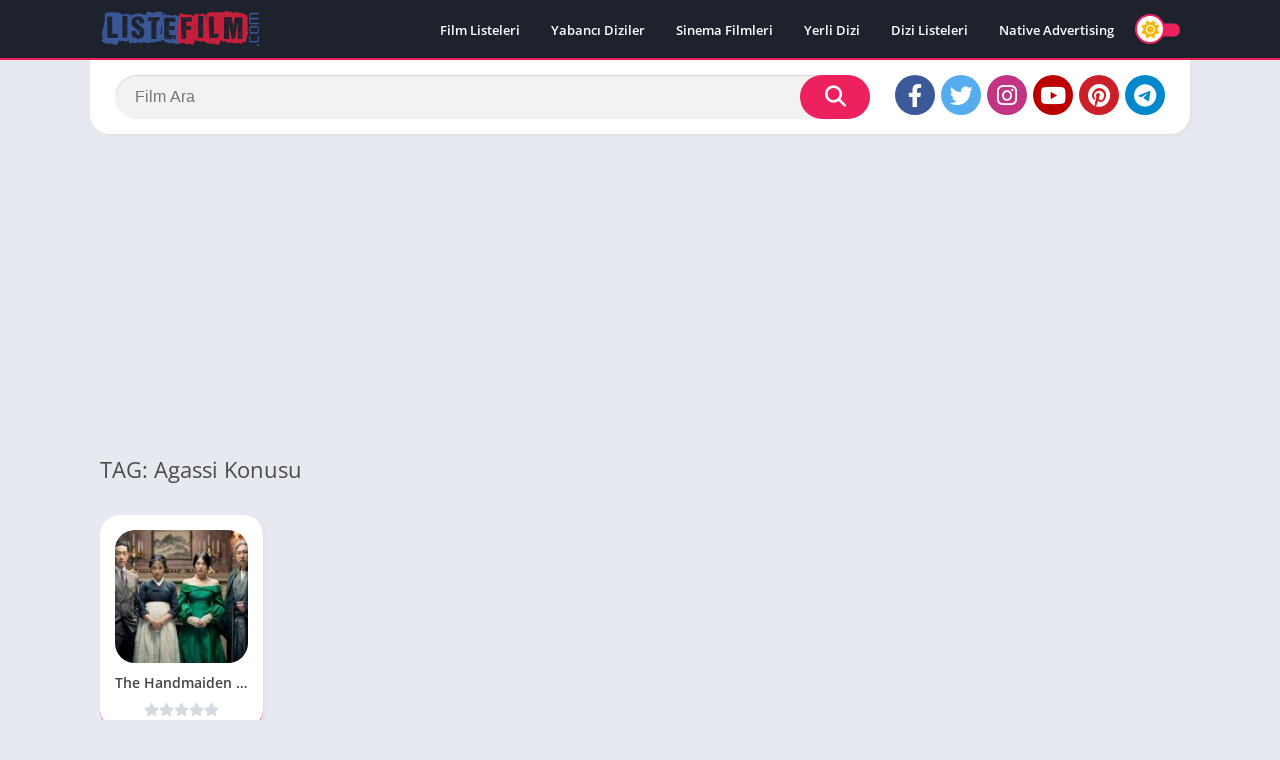

--- FILE ---
content_type: text/html; charset=utf-8
request_url: https://www.google.com/recaptcha/api2/aframe
body_size: 266
content:
<!DOCTYPE HTML><html><head><meta http-equiv="content-type" content="text/html; charset=UTF-8"></head><body><script nonce="-UqnseEjhrMGeyXJFhetNA">/** Anti-fraud and anti-abuse applications only. See google.com/recaptcha */ try{var clients={'sodar':'https://pagead2.googlesyndication.com/pagead/sodar?'};window.addEventListener("message",function(a){try{if(a.source===window.parent){var b=JSON.parse(a.data);var c=clients[b['id']];if(c){var d=document.createElement('img');d.src=c+b['params']+'&rc='+(localStorage.getItem("rc::a")?sessionStorage.getItem("rc::b"):"");window.document.body.appendChild(d);sessionStorage.setItem("rc::e",parseInt(sessionStorage.getItem("rc::e")||0)+1);localStorage.setItem("rc::h",'1763683291155');}}}catch(b){}});window.parent.postMessage("_grecaptcha_ready", "*");}catch(b){}</script></body></html>

--- FILE ---
content_type: text/javascript
request_url: https://www.listefilm.com/wp-content/themes/appyn/assets/js/js.min.js?ver=2.0.13
body_size: 4455
content:
"use strict";var brpx=document.querySelector(".box-rating");if(null!==brpx&&localStorage.getItem("px_rating-"+brpx.dataset.postId)&&brpx.classList.add("voted"),!0===text_){var e,t,a=document.getElementsByClassName("entry-limit");a.length>0&&(a=a[0]).offsetHeight>160&&(document.querySelectorAll(".app-s #descripcion .entry")[0].outerHTML+='<span class="readmore readdescripcion" style="cursor:pointer;">'+text_leer_mas+"</span>",document.querySelectorAll(".app-s #descripcion .entry")[0].style.height="160px",document.querySelectorAll(".app-s #descripcion .entry")[0].classList.add("limit"))}function support_format_webp(){var e=document.createElement("canvas");return!!(e.getContext&&e.getContext("2d"))&&0==e.toDataURL("image/webp").indexOf("data:image/webp")}function pxloadimage(e){var t=[].slice.call(document.querySelectorAll(".lazyload"));if("IntersectionObserver"in window){var a=new IntersectionObserver(function(e,t){e.forEach(function(e){if(e.isIntersecting){var t=e.target;!t.classList.contains("imgload")&&(t.src=t.dataset.src,t.classList.add("imgload"),t.parentElement.classList.add("bi_ll_load"),t.dataset.bgsrc&&(t.style.backgroundImage="url('"+t.dataset.bgsrc+"')"),a.unobserve(t))}})});t.forEach(function(e){a.observe(e)})}else t.forEach(function(e){e.src=e.dataset.src,e.classList.add("imgload"),e.parentElement.classList.add("bi_ll_load"),e.dataset.bgsrc&&(e.style.backgroundImage="url('"+e.dataset.bgsrc+"')")})}pxloadimage(),function(e){if(e("#menu-mobile").show(),e("body").width(),e(".menu-open").on("click",function(){e("body").toggleClass("toggle-nav"),e(this).find("i").hasClass("fa-bars")?e(this).find("i").attr("class","fa fa-times"):e(this).find("i").attr("class","fa fa-bars")}),e("#menu-mobile .menu-item-has-children > a").after('<i class="fa fa-chevron-down"></i>'),e(document).on("click","#menu-mobile .menu-item-has-children > a, #menu-mobile .menu-item-has-children > i",function(t){t.preventDefault(),e(this).parent().find(".sub-menu:eq(0)").toggle(),e(this).parent().find("i:eq(0)").hasClass("fa-chevron-up")?e(this).parent().find("i:eq(0)").attr("class","fa fa-chevron-down"):e(this).parent().find("i:eq(0)").attr("class","fa fa-chevron-up")}),!0===text_){var t,a,o,i=0;e(document).on("click",".app-s .readdescripcion",function(t){t.preventDefault();var a=e(".entry-limit").outerHeight(),o=Math.ceil(e(".app-s #descripcion .entry").height());if(0==i&&160==o){var n=e(window).scrollTop();e(".app-s #descripcion .entry").css({height:a}).removeClass("limit"),e("html, body").animate({scrollTop:n},0),e(this).text(text_leer_menos),i=1}else{var r=e("#descripcion").offset();e("html, body").animate({scrollTop:r.top-70},0),e(".app-s #descripcion .entry").css({height:"160px"}).addClass("limit"),e(this).text(text_leer_mas),i=0}})}if(e(document).on("mouseover",".box-rating:not(.voted):not(.movil) .ratings-click .rating-click",function(){e(this).parent().parent().find(".stars").addClass("hover");for(var t=e(this).data("count"),a=1;a<=t;a++)e(".ratings-click .rating-click.r"+a).addClass("active")}),e(document).on("mouseout",".box-rating:not(.voted):not(.movil) .ratings-click .rating-click",function(){e(this).parent().parent().find(".stars").removeClass("hover");for(var t=1;t<=5;t++)e(".ratings-click .rating-click.r"+t).removeClass("active")}),e(document).on("click",".box-rating:not(.voted):not(.movil) .ratings-click .rating-click, .ratingBoxMovil .box-rating button",function(){var t=e(this).data("count");e(".box-rating:not(.voted)").append('<div class="rating-loading"></div>');var a=e(".box-rating:not(.voted)").data("post-id"),o=e.ajax({url:ajaxurl,type:"post",data:{action:"post_rating",post_id:a,rating_count:t}});o.done(function(o,i,n){var r=e.parseJSON(o),s=20*r.average;e(".box-rating:not(.voted) .rating-average b").text(r.average),e(".box-rating:not(.voted) .rating .stars").css("width",s+"%"),e(".box-rating:not(.voted) .rating-text span").text(r.users),e(".box-rating").addClass("voted"),e(".rating-loading").remove(),e(".ratingBoxMovil").remove(),localStorage.setItem("px_rating-"+a,t)}),o.fail(function(e,t,a){console.error("The following error occurred: "+t,a)})}),e(document).on("click",".app-s .box-rating.movil:not(.voted)",function(){var t=e(this).get(0).outerHTML;e(".wrapper-page").after('<div class="ratingBoxMovil">'+t+"</div>")}),e(document).on("click",".ratingBoxMovil .box-rating .ratings-click .rating-click",function(){e(".ratingBoxMovil .box-rating button").remove(),e(this).parent().parent().find(".stars").addClass("hover");var t=e(this).data("count");e(".ratingBoxMovil .box-rating .ratings-click .rating-click").removeClass("active");for(var a=1;a<=t;a++)e(".ratingBoxMovil .box-rating .ratings-click .rating-click.r"+a).addClass("active");var o=e(this).data("count");e(".ratingBoxMovil .box-rating .rating-text").after('<button data-count="'+o+'">'+text_votar+"</button>")}),e(document).on("click",".ratingBoxMovil",function(t){"ratingBoxMovil"==e(t.target).attr("class")&&e(".ratingBoxMovil").remove()}),e("#searchBox input[type=text]").on("click",function(){0==e(this).val().length&&e("#searchBox ul").html("")}),e("#searchBox input[type=text]").on("keyup",(a=function(){var a=e(this).val();e("#searchBox ul").show(),a.length>=3?(e("#searchBox form").addClass("wait"),(t=e.ajax({url:ajaxurl,type:"post",data:{action:"ajax_searchbox",searchtext:a}})).done(function(t,a,o){var i=e.parseJSON(t);e("#searchBox ul").html(i),e("#searchBox form").removeClass("wait"),pxloadimage()}),t.fail(function(t,a,o){console.error("The following error occurred: "+a,o),e("#searchBox form").removeClass("wait")})):e("#searchBox ul").html("")},o=0,function(){var e=this,t=arguments;clearTimeout(o),o=setTimeout(function(){a.apply(e,t)},500)})),e("body").on("click",function(t){if("sbinput"!=t.target.id){e("#searchBox ul").hide();return}e("#searchBox ul").show()}),e(".botones_sociales li a").on("click",function(t){t.preventDefault();var a=e(this).attr("href");if(a){var o=e(this).data("width"),i=e(this).data("height"),n=screen.width/2-o/2,r=screen.height/2-i/2;window.open(a,"social","width="+o+",height="+i+",menubar=0,toolbar=0,directories=0,scrollbars=0,resizable=0,left="+n+",top="+r)}}),e(document).on("click",".downloadAPK",function(t){if(-1!==e(this).attr("href").indexOf("#download")){t.preventDefault();var a=e("#download").offset();e("html, body").animate({scrollTop:a.top-100},500)}}),e(".box.imagenes .px-carousel-item").length)var n=e(".box.imagenes .px-carousel-item").length;function r(e,t){"next"==t?(e.parent().find(".item.active").index()+1==n-1&&e.parent().find(".bn.next").addClass("disabled"),e.parent().find(".item.active").fadeOut().removeClass("active").next().fadeIn().addClass("active"),e.parent().find(".bn.before").removeClass("disabled"),e.parent().find("img").addClass("imgload")):"before"==t&&(0==e.parent().find(".item.active").prev().index()&&e.parent().find(".bn.before").addClass("disabled"),e.parent().find(".item.active").fadeOut().removeClass("active").prev().fadeIn().addClass("active"),e.parent().find(".bn.next").removeClass("disabled"))}function s(){var t=e("#box-report form").find("input, textarea").serialize();e("#box-report .box-content form").after('<div class="loading"></div>'),e("#box-report .box-content form").remove();var a=e.ajax({url:ajaxurl,type:"post",data:{action:"app_report",serialized:t}});a.done(function(t,a,o){1==t?(e("#box-report .loading").after('<p style="text-align:center;">'+text_reporte_gracias+"</p>"),e("#box-report .loading").remove()):(alert("Error"),location.reload())}),a.fail(function(e,t,a){console.error("The following error occurred: "+t,a)})}e(document).on("click",".box.imagenes .px-carousel-container .px-carousel-item",function(){768>e(window)&&e("html").addClass("nofixed"),e(".px-carousel-container").css({overflow:"hidden"});var t,a=e(this).index(),o=e("#slideimages").data("title");e(".wrapper-page").after('<div class="imageBox" style="display:none"><div class="px-carousel-container"></div></div>');var i=e(".box.imagenes .px-carousel-container").get(0).outerHTML;e(i).find(".px-carousel-item").each(function(t,a){var i=e(a);i=(i=i.find("img").attr("src",e(i).find("img").data("big-src"))).parent().html(),e(".imageBox .px-carousel-container").append('<div class="item" style="display:none;">'+i+"<span>"+o+" "+(t+1)+" "+text_de+" "+n+"</span></div>")}),e(".imageBox .item:eq("+a+")").show().addClass("active"),e(".imageBox").prepend('<span class="close">&times;</span>'),e(".imageBox").prepend('<span class="bn before"><i class="far fa-chevron-left"></i></span>'),e(".imageBox").append('<span class="bn next"><i class="far fa-chevron-right"></i></span>'),a+1==n?e(".imageBox").find(".bn.next").addClass("disabled"):a+1==1&&e(".imageBox").find(".bn.before").addClass("disabled"),e(".imageBox").fadeIn(),document.querySelector(".imageBox .px-carousel-container").addEventListener("touchstart",function e(a){t=a.touches[0].clientX},{passive:!0}),document.querySelector(".imageBox .px-carousel-container").addEventListener("touchend",function a(o){t-o.changedTouches[0].clientX<0?e(".imageBox .bn.before:not(.disabled)").stop().click():e(".imageBox .bn.next:not(.disabled)").stop().click()},{passive:!0})}),e(document).on("click",".imageBox .bn.next:not(.disabled)",function(){r(e(this),"next")}),e(document).on("click",".imageBox .bn.before:not(.disabled)",function(){r(e(this),"before")}),e(document).on("click",".imageBox .close",function(){e("html").removeClass("nofixed"),e(".imageBox").fadeOut(500,function(){e(this).remove()})}),e(document).on("click",".imageBox .px-carousel-container, .imageBox .item",function(t){("item active"==e(t.target).attr("class")||"px-carousel-container"==e(t.target).attr("class"))&&e(".imageBox .close").click()}),e(".link-report").on("click",function(){e("body").toggleClass("fixed"),e("#box-report").fadeIn()}),e(".close-report").on("click",function(){e("body").toggleClass("fixed"),e("#box-report").fadeOut()}),e(document).on("keyup",function(t){"Escape"==t.key&&(e("#box-report").fadeOut(),e(".imageBox .close").click(),e("body.toggle-nav").removeClass("toggle-nav"),e(".menu-open i").attr("class","fa fa-bars")),"ArrowRight"==t.key&&r(e(".imageBox .bn.next:not(.disabled)"),"next"),"ArrowLeft"==t.key&&r(e(".imageBox .bn.before:not(.disabled)"),"before")}),e(document).on("click","#box-report",function(t){"box-report"==e(t.target).attr("id")&&e("#box-report").fadeOut()}),"undefined"!=typeof recaptcha_site?(e(document).on("click",".link-report",function(){var e=document.getElementsByTagName("head")[0],t=document.createElement("script");t.type="text/javascript",t.src="https://www.google.com/recaptcha/api.js?render="+recaptcha_site,e.appendChild(t)}),e(document).on("submit","#box-report form",function(t){t.preventDefault(),"undefined"!=typeof grecaptcha?grecaptcha.ready(function(){try{grecaptcha.execute(recaptcha_site,{action:"recaptcha_reports"}).then(function(t){e("#box-report form").append('<input type="hidden" name="token" value="'+t+'">'),e("#box-report form").append('<input type="hidden" name="action" value="recaptcha_reports">'),s()})}catch(t){alert(t)}}):alert("Error reCaptcha")})):e(document).on("submit","#box-report form",function(e){e.preventDefault(),s()}),e(".iframeBoxVideo").on("click",function(){var t=e(this).data("id");e(this).html('<iframe width="730" height="360" src="https://www.youtube.com/embed/'+t+'" style="border:0; overflow:hidden;" allowfullscreen></iframe>')});var l=e(".px-carousel-container .px-carousel-item").length;let c=0;function d(){for(var t=0,a=0;a<l;a++)a+1==l?t+=parseFloat(e(".px-carousel-container .px-carousel-item")[a].getBoundingClientRect().width.toFixed(2)):t+=parseFloat(e(".px-carousel-container .px-carousel-item")[a].getBoundingClientRect().width.toFixed(2))+c;var o=e(".px-carousel-wrapper").outerWidth();return e(".px-carousel-container").css({width:t+"px"}),e("#slideimages .px-carousel-item").css({"max-width":o+"px"}),t}function p(){for(var t=[0],a=0,o=0;o<l;o++)o>0&&(v(),t.push(a+=parseFloat(e(".px-carousel-container .px-carousel-item")[o-1].getBoundingClientRect().width.toFixed(2))+c));return t}function u(e){var t=e.style.transform.split(/\w+\(|\);?/);return t[1]&&t[1].length?parseFloat(t[1].split(/px,\s?/g)[0]):[]}if(c=v()?parseInt(e(".px-carousel-item").css("margin-left")):parseInt(e(".px-carousel-item").css("margin-right")),e(".px-carousel-container").css({"min-width":+e(".px-carousel-wrapper").outerWidth()+"px"}),e(".px-carousel-container").length){document.getElementsByClassName("px-carousel-container")[0].addEventListener("touchstart",function e(t){f=t.touches[0].clientX,x=t.touches[0].clientY,g=0},{passive:!0}),document.getElementsByClassName("px-carousel-container")[0].addEventListener("touchmove",function t(a){var o=d();1==++g&&(h=a.touches[0].pageX,m=u(document.getElementsByClassName("px-carousel-container")[0]));var i,n=a.touches[0].clientX,r=-1*(a.touches[0].clientY,f-n)+m;v()?r>0&&r<o-e(".px-carousel-wrapper").outerWidth()&&e(".px-carousel-container").css({transform:"translate3d("+r+"px, 0px, 0px)",transition:"none"}):-1*r>0&&-1*r<o-e(".px-carousel-wrapper").outerWidth()&&e(".px-carousel-container").css({transform:"translate3d("+r+"px, 0px, 0px)",transition:"none"}),a.preventDefault()},{passive:!0});var f=null,x=null,h=0,m=0,g=0}function v(){if(e("html[dir=rtl]").length)return!0}function b(t){if(!e(".px-carousel").length)return!1;let a;a=v()?parseInt(e(".px-carousel-item").css("margin-left")):parseInt(e(".px-carousel-item").css("margin-right"));let o=e(".px-carousel-wrapper").width()/t-a+a/t;e("#slidehome .px-carousel-item").width(o.toFixed(2)),e(".px-carousel-container");let i=Math.round(e(".px-carousel-container").scrollLeft());e(".px-carousel-container").scrollLeft(i)}e(document).on("click",".px-carousel-nav .px-next",function(){var t=d();if(t<e(".px-carousel-wrapper").width())return!1;e(".px-carousel-container").css({"min-width":""});var a=p(),o=-1;v()&&(o=1);var i=u(document.getElementsByClassName("px-carousel-container")[0])*o,n=0;e.each(a,function(e,t){if(t.toFixed(2)>i)return n=t*o,!1});var r=e(".px-carousel-wrapper").outerWidth()-t;e(".px-carousel-container").animate({example:n},{step:function(t,a){switch(a.prop){case"example":if(e(this).css({transform:"translate3d("+t+"px, 0px, 0px)",transition:"all 0.25s ease 0s"}),v()){if(t>=-1*r){e(".px-carousel-container").stop(),e(this).css({transform:"translate3d("+-1*r+"px, 0px, 0px)",transition:"all 0.25s ease 0s"});break}}else if(t<=r){e(".px-carousel-container").stop(),e(this).css({transform:"translate3d("+r+"px, 0px, 0px)",transition:"all 0.25s ease 0s"});break}}},duration:100})}),e(document).on("click",".px-carousel-nav .px-prev",function(){e(".px-carousel-container").css({"min-width":""}),d();var t=p().reverse(),a=-1;v()&&(a=1);var o=u(document.getElementsByClassName("px-carousel-container")[0])*a,i=0;e.each(t,function(e,t){if(t.toFixed(2)<o)return i=t*a,!1}),e(".px-carousel-wrapper").outerWidth(),e(".px-carousel-container").animate({example:i},{step:function(t,a){"example"===a.prop&&e(this).css({transform:"translate3d("+t+"px, 0px, 0px)",transition:"all 0.25s ease 0s"})},duration:100})});let $=function(){e("#slideimages .px-carousel-item").css({"max-width":e(".px-carousel-wrapper").outerWidth()+"px"}),d();let t=e(window).width();t<=550?b(1):t<=850?b(2):e(document).find("body").hasClass("sidg")?e(document).find("body").hasClass("full-width")?b(3):b(2):e(document).find("body").hasClass("full-width")&&t>=1100?b(5):b(3)};function w(){if(e(".sdl-bar").length)var t=parseInt(e(".sdl-bar").data("timer")),a=1,o=setInterval(function(){a<=t?(e(".sdl-bar").addClass("active"),e(".sdl-bar div").css("width",100/t*a+"%"),a++):(clearInterval(o),e(".show_download_links").show(),e(".sdl-bar").removeClass("active").hide())},1e3);if(e(".spinvt").length)var t=parseInt(e(".show_download_links").data("timer")),o=setInterval(function(){e(".spinvt").addClass("active"),0==t&&(e(".show_download_links").show(),e(".spinvt").remove(),clearInterval(o)),e(".snt").text(t--)},1e3)}$(),e(window).resize(function(){$()}),e(document).find(".show_download_links").length&&"undefined"==typeof noptcon&&w();var k=0;if("undefined"!=typeof noptcon&&e(window).scroll(function(){let t=e("#download").offset();if(e(document).scrollTop()+e(window).height()>=t.top){if(0!=k)return;k++,w()}}),e(window).scroll(function(){pxloadimage(),e(this).scrollTop()>500?e("#px-bottom-menu").length&&640>=e(window).width()?e("#backtotop").css({bottom:"79px"}):e("#backtotop").css({bottom:"15px"}):e("#backtotop").css({bottom:"-100px"})}),e(document).on("click","#backtotop",function(){return e("html, body").animate({scrollTop:0},500),!1}),e(document).on("submit","#recaptcha_download_links",function(t){t.preventDefault();var a=e(this).serialize(),o=e.ajax({url:ajaxurl,type:"POST",data:a});o.done(function(t,a,o){e("#recaptcha_download_links").after(t),e("#recaptcha_download_links").remove(),w()}),o.fail(function(e,t,a){console.error("The following error occurred: "+t,a)})}),e("#recaptcha_download_links").length){let y=e("#recaptcha_download_links").offset();function C(){var e=document.getElementsByTagName("head")[0],t=document.createElement("script");t.type="text/javascript",t.src="https://www.google.com/recaptcha/api.js",e.appendChild(t)}e(document).scrollTop()+e(window).height()>=y.top?C():setInterval(()=>{C()},5e3)}e(document).on("click","#button_light_dark",function(){e(this).hasClass("active")?(localStorage.setItem("px_light_dark_option",0),setCookie("px_light_dark_option",0,365),e("#css-dark-theme").attr("media","max-width: 1px")):(localStorage.setItem("px_light_dark_option",1),1==localStorage.getItem("px_light_dark_option")&&(e("#css-dark-theme").removeAttr("media"),setCookie("px_light_dark_option",1,365))),e(this).toggleClass("active"),e("body").toggleClass("theme-dark"),e("#button_light_dark i").hasClass("fa-moon")?(e("#button_light_dark i").addClass("fa-sun"),e("#button_light_dark i").removeClass("fa-moon")):(e("#button_light_dark i").addClass("fa-moon"),e("#button_light_dark i").removeClass("fa-sun"))})}(jQuery);